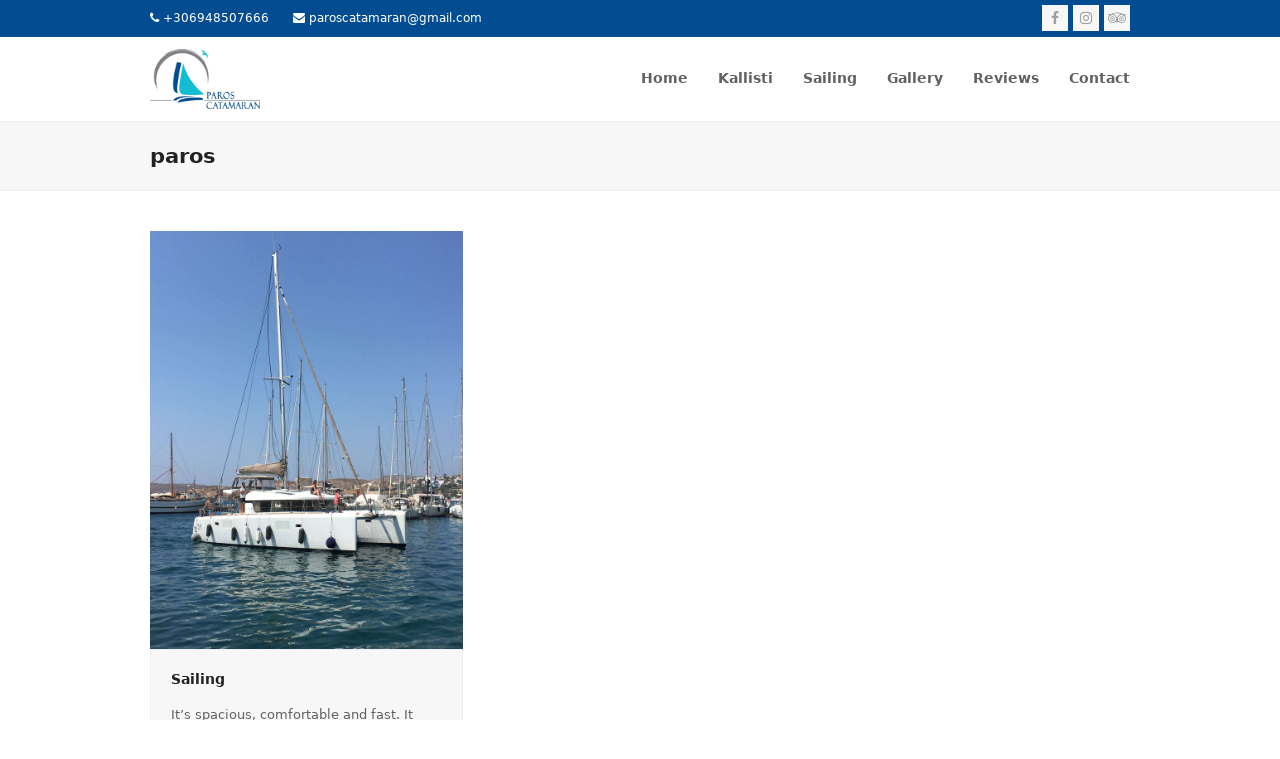

--- FILE ---
content_type: text/html; charset=UTF-8
request_url: https://paroscatamaran.com/portfolio-tag/paros/
body_size: 8876
content:
<!DOCTYPE html>
<html lang="en-US" class="wpex-color-scheme-default">
<head>
<meta charset="UTF-8">
<link rel="profile" href="http://gmpg.org/xfn/11">
<meta name='robots' content='index, follow, max-image-preview:large, max-snippet:-1, max-video-preview:-1' />
	<style>img:is([sizes="auto" i], [sizes^="auto," i]) { contain-intrinsic-size: 3000px 1500px }</style>
	<meta name="generator" content="Total WordPress Theme v5.12">
<meta name="viewport" content="width=device-width, initial-scale=1">

	<!-- This site is optimized with the Yoast SEO plugin v26.7 - https://yoast.com/wordpress/plugins/seo/ -->
	<title>paros Archives | Paros Catamaran</title>
	<link rel="canonical" href="https://paroscatamaran.com/portfolio-tag/paros/" />
	<meta property="og:locale" content="en_US" />
	<meta property="og:type" content="article" />
	<meta property="og:title" content="paros Archives | Paros Catamaran" />
	<meta property="og:url" content="https://paroscatamaran.com/portfolio-tag/paros/" />
	<meta property="og:site_name" content="Paros Catamaran" />
	<meta name="twitter:card" content="summary_large_image" />
	<script type="application/ld+json" class="yoast-schema-graph">{"@context":"https://schema.org","@graph":[{"@type":"CollectionPage","@id":"https://paroscatamaran.com/portfolio-tag/paros/","url":"https://paroscatamaran.com/portfolio-tag/paros/","name":"paros Archives | Paros Catamaran","isPartOf":{"@id":"https://paroscatamaran.com/#website"},"primaryImageOfPage":{"@id":"https://paroscatamaran.com/portfolio-tag/paros/#primaryimage"},"image":{"@id":"https://paroscatamaran.com/portfolio-tag/paros/#primaryimage"},"thumbnailUrl":"https://paroscatamaran.com/wp-content/uploads/2020/03/paros-catamaran-210.jpg","breadcrumb":{"@id":"https://paroscatamaran.com/portfolio-tag/paros/#breadcrumb"},"inLanguage":"en-US"},{"@type":"ImageObject","inLanguage":"en-US","@id":"https://paroscatamaran.com/portfolio-tag/paros/#primaryimage","url":"https://paroscatamaran.com/wp-content/uploads/2020/03/paros-catamaran-210.jpg","contentUrl":"https://paroscatamaran.com/wp-content/uploads/2020/03/paros-catamaran-210.jpg","width":1512,"height":2016},{"@type":"BreadcrumbList","@id":"https://paroscatamaran.com/portfolio-tag/paros/#breadcrumb","itemListElement":[{"@type":"ListItem","position":1,"name":"Home","item":"https://paroscatamaran.com/"},{"@type":"ListItem","position":2,"name":"paros"}]},{"@type":"WebSite","@id":"https://paroscatamaran.com/#website","url":"https://paroscatamaran.com/","name":"Paros Catamaran","description":"Charter Services","publisher":{"@id":"https://paroscatamaran.com/#organization"},"potentialAction":[{"@type":"SearchAction","target":{"@type":"EntryPoint","urlTemplate":"https://paroscatamaran.com/?s={search_term_string}"},"query-input":{"@type":"PropertyValueSpecification","valueRequired":true,"valueName":"search_term_string"}}],"inLanguage":"en-US"},{"@type":"Organization","@id":"https://paroscatamaran.com/#organization","name":"Paros Catamaran","url":"https://paroscatamaran.com/","logo":{"@type":"ImageObject","inLanguage":"en-US","@id":"https://paroscatamaran.com/#/schema/logo/image/","url":"https://paroscatamaran.com/wp-content/uploads/2019/03/paros_catamaran_logo.png","contentUrl":"https://paroscatamaran.com/wp-content/uploads/2019/03/paros_catamaran_logo.png","width":300,"height":164,"caption":"Paros Catamaran"},"image":{"@id":"https://paroscatamaran.com/#/schema/logo/image/"},"sameAs":["https://www.facebook.com/paroscatamaran/","https://www.instagram.com/paroscatamaran/"]}]}</script>
	<!-- / Yoast SEO plugin. -->


<link rel="alternate" type="application/rss+xml" title="Paros Catamaran &raquo; Feed" href="https://paroscatamaran.com/feed/" />
<link rel="alternate" type="application/rss+xml" title="Paros Catamaran &raquo; Comments Feed" href="https://paroscatamaran.com/comments/feed/" />
<link rel="alternate" type="application/rss+xml" title="Paros Catamaran &raquo; paros Portfolio Tags Feed" href="https://paroscatamaran.com/portfolio-tag/paros/feed/" />
<link rel="preload" href="https://paroscatamaran.com/wp-content/themes/Total/assets/lib/ticons/fonts/ticons.woff2" type="font/woff2" as="font" crossorigin>		<!-- This site uses the Google Analytics by ExactMetrics plugin v8.11.1 - Using Analytics tracking - https://www.exactmetrics.com/ -->
		<!-- Note: ExactMetrics is not currently configured on this site. The site owner needs to authenticate with Google Analytics in the ExactMetrics settings panel. -->
					<!-- No tracking code set -->
				<!-- / Google Analytics by ExactMetrics -->
		<link rel='stylesheet' id='js_composer_front-css' href='https://paroscatamaran.com/wp-content/plugins/js_composer/assets/css/js_composer.min.css?ver=7.4' media='all' />
<link rel='stylesheet' id='font-awesome-css' href='https://paroscatamaran.com/wp-content/plugins/ultimate-carousel-for-visual-composer//css/css/font-awesome.min.css?ver=6.8.3' media='all' />
<link rel='stylesheet' id='wpex-style-css' href='https://paroscatamaran.com/wp-content/themes/Total/style.css?ver=5.12' media='all' />
<link rel='stylesheet' id='wpex-mobile-menu-breakpoint-max-css' href='https://paroscatamaran.com/wp-content/themes/Total/assets/css/wpex-mobile-menu-breakpoint-max.css?ver=5.12' media='only screen and (max-width:959px)' />
<link rel='stylesheet' id='wpex-mobile-menu-breakpoint-min-css' href='https://paroscatamaran.com/wp-content/themes/Total/assets/css/wpex-mobile-menu-breakpoint-min.css?ver=5.12' media='only screen and (min-width:960px)' />
<link rel='stylesheet' id='wpex-wpbakery-css' href='https://paroscatamaran.com/wp-content/themes/Total/assets/css/frontend/wpbakery.css?ver=5.12' media='all' />
<link rel='stylesheet' id='ticons-css' href='https://paroscatamaran.com/wp-content/themes/Total/assets/lib/ticons/css/ticons.min.css?ver=1.0.1' media='all' />
<link rel='stylesheet' id='vcex-shortcodes-css' href='https://paroscatamaran.com/wp-content/themes/Total/assets/css/vcex-shortcodes.css?ver=5.12' media='all' />
<script src="https://paroscatamaran.com/wp-includes/js/jquery/jquery.min.js?ver=3.7.1" id="jquery-core-js"></script>
<script src="https://paroscatamaran.com/wp-includes/js/jquery/jquery-migrate.min.js?ver=3.4.1" id="jquery-migrate-js"></script>
<script></script><link rel="https://api.w.org/" href="https://paroscatamaran.com/wp-json/" /><link rel="EditURI" type="application/rsd+xml" title="RSD" href="https://paroscatamaran.com/xmlrpc.php?rsd" />
<meta name="generator" content="WordPress 6.8.3" />
<style>.recentcomments a{display:inline !important;padding:0 !important;margin:0 !important;}</style><noscript><style>body:not(.content-full-screen) .wpex-vc-row-stretched[data-vc-full-width-init="false"]{visibility:visible;}</style></noscript><link rel="icon" href="https://paroscatamaran.com/wp-content/uploads/2019/03/cropped-paros_catamaran-32x32.jpg" sizes="32x32" />
<link rel="icon" href="https://paroscatamaran.com/wp-content/uploads/2019/03/cropped-paros_catamaran-192x192.jpg" sizes="192x192" />
<link rel="apple-touch-icon" href="https://paroscatamaran.com/wp-content/uploads/2019/03/cropped-paros_catamaran-180x180.jpg" />
<meta name="msapplication-TileImage" content="https://paroscatamaran.com/wp-content/uploads/2019/03/cropped-paros_catamaran-270x270.jpg" />
<script>function setREVStartSize(e){
			//window.requestAnimationFrame(function() {
				window.RSIW = window.RSIW===undefined ? window.innerWidth : window.RSIW;
				window.RSIH = window.RSIH===undefined ? window.innerHeight : window.RSIH;
				try {
					var pw = document.getElementById(e.c).parentNode.offsetWidth,
						newh;
					pw = pw===0 || isNaN(pw) || (e.l=="fullwidth" || e.layout=="fullwidth") ? window.RSIW : pw;
					e.tabw = e.tabw===undefined ? 0 : parseInt(e.tabw);
					e.thumbw = e.thumbw===undefined ? 0 : parseInt(e.thumbw);
					e.tabh = e.tabh===undefined ? 0 : parseInt(e.tabh);
					e.thumbh = e.thumbh===undefined ? 0 : parseInt(e.thumbh);
					e.tabhide = e.tabhide===undefined ? 0 : parseInt(e.tabhide);
					e.thumbhide = e.thumbhide===undefined ? 0 : parseInt(e.thumbhide);
					e.mh = e.mh===undefined || e.mh=="" || e.mh==="auto" ? 0 : parseInt(e.mh,0);
					if(e.layout==="fullscreen" || e.l==="fullscreen")
						newh = Math.max(e.mh,window.RSIH);
					else{
						e.gw = Array.isArray(e.gw) ? e.gw : [e.gw];
						for (var i in e.rl) if (e.gw[i]===undefined || e.gw[i]===0) e.gw[i] = e.gw[i-1];
						e.gh = e.el===undefined || e.el==="" || (Array.isArray(e.el) && e.el.length==0)? e.gh : e.el;
						e.gh = Array.isArray(e.gh) ? e.gh : [e.gh];
						for (var i in e.rl) if (e.gh[i]===undefined || e.gh[i]===0) e.gh[i] = e.gh[i-1];
											
						var nl = new Array(e.rl.length),
							ix = 0,
							sl;
						e.tabw = e.tabhide>=pw ? 0 : e.tabw;
						e.thumbw = e.thumbhide>=pw ? 0 : e.thumbw;
						e.tabh = e.tabhide>=pw ? 0 : e.tabh;
						e.thumbh = e.thumbhide>=pw ? 0 : e.thumbh;
						for (var i in e.rl) nl[i] = e.rl[i]<window.RSIW ? 0 : e.rl[i];
						sl = nl[0];
						for (var i in nl) if (sl>nl[i] && nl[i]>0) { sl = nl[i]; ix=i;}
						var m = pw>(e.gw[ix]+e.tabw+e.thumbw) ? 1 : (pw-(e.tabw+e.thumbw)) / (e.gw[ix]);
						newh =  (e.gh[ix] * m) + (e.tabh + e.thumbh);
					}
					var el = document.getElementById(e.c);
					if (el!==null && el) el.style.height = newh+"px";
					el = document.getElementById(e.c+"_wrapper");
					if (el!==null && el) {
						el.style.height = newh+"px";
						el.style.display = "block";
					}
				} catch(e){
					console.log("Failure at Presize of Slider:" + e)
				}
			//});
		  };</script>
<noscript><style> .wpb_animate_when_almost_visible { opacity: 1; }</style></noscript><style data-type="wpex-css" id="wpex-css">/*TYPOGRAPHY*/.main-navigation-ul .link-inner{font-weight:600;font-size:14px}/*ADVANCED STYLING CSS*/#site-logo .logo-img{max-height:150px;width:auto}/*CUSTOMIZER STYLING*/:root{--wpex-accent:#12bdd1;--wpex-accent-alt:#12bdd1;--wpex-border-main:#024d91;--wpex-vc-column-inner-margin-bottom:40px}#top-bar-wrap{background-color:#024d91}.wpex-top-bar-sticky{background-color:#024d91}#top-bar{color:#ffffff;--wpex-text-2:#ffffff;--wpex-text-3:#ffffff;--wpex-text-4:#ffffff;--wpex-link-color:#eeee22;--wpex-hover-link-color:#12bdd1;padding-top:5px;padding-bottom:5px}#top-bar-social a.wpex-social-btn-no-style{color:#ffffff}#top-bar-social a.wpex-social-btn-no-style:hover{color:#ffffff}.header-padding{padding-top:7px;padding-bottom:7px}.logo-padding{padding-top:5px;padding-bottom:5px}#site-navigation-wrap{--wpex-hover-main-nav-link-color:#12bdd1;--wpex-active-main-nav-link-color:#12bdd1}#footer-callout-wrap{padding-bottom:10px}</style></head>

<body class="archive tax-portfolio_tag term-paros term-6 wp-custom-logo wp-embed-responsive wp-theme-Total wpex-theme wpex-responsive full-width-main-layout no-composer wpex-live-site wpex-has-primary-bottom-spacing site-full-width content-full-width has-topbar sidebar-widget-icons hasnt-overlay-header wpex-antialiased wpex-mobile-toggle-menu-icon_buttons has-mobile-menu wpex-no-js wpb-js-composer js-comp-ver-7.4 vc_responsive">

	
<a href="#content" class="skip-to-content wpex-absolute wpex-opacity-0 wpex-no-underline">Skip to content</a>

	
				<div class="wpex-page-animation-wrap">
				<style>.wpex-page-animation-wrap::after{content:"";display:block;height:0;clear:both;visibility:hidden}.wpex-page-animation{position:relative;opacity:0;animation-fill-mode:both}.wpex-page-animation--complete,.wpex-page-animation--persisted{opacity:1}.wpex-page-animation__loading{position:fixed;top:50%;width:100%;height:100%;text-align:center;left:0;font-size:var(--wpex-text-3xl)}.wpex-page-animation__loading--hidden{opacity:0}.wpex-page-animation__loader,.wpex-page-animation__loader:after{width:var(--wpex-page-animation-loader-size, 40px);height:var(--wpex-page-animation-loader-size, 40px);position:fixed;top:50%;left:50%;margin-top:calc(-1 * (var(--wpex-page-animation-loader-size, 40px) / 2));margin-left:calc(-1 * (var(--wpex-page-animation-loader-size, 40px) / 2));border-radius:50%;z-index:2}.wpex-page-animation__loader{background-color:transparent;border-top:var(--wpex-page-animation-loader-width, 2px) solid var(--wpex-page-animation-loader-accent, var(--wpex-accent));border-right:var(--wpex-page-animation-loader-width, 2px) solid var(--wpex-page-animation-loader-accent, var(--wpex-accent));border-bottom:var(--wpex-page-animation-loader-width, 2px) solid var(--wpex-page-animation-loader-accent, var(--wpex-accent));border-left:var(--wpex-page-animation-loader-width, 2px) solid var(--wpex-page-animation-loader-color, var(--wpex-surface-3));transform:translateZ(0);animation-iteration-count:infinite;animation-timing-function:linear;animation-duration:var(--wpex-page-animation-loader-speed, 1.5s);animation-name:wpex-pa-loader-icon}@keyframes wpex-pa-loader-icon{0%{transform:rotate(0deg)}to{transform:rotate(1turn)}}#wrap .wpex-page-animation-wrap{position:relative}#wrap .wpex-page-animation__loading{position:absolute;top:calc(50vh - var(--wpex-header-height, 100px));height:auto}@keyframes wpex-pa-fade-in{0%{opacity:0}to{opacity:1}}.wpex-page-animation--fade-in{animation-name:wpex-pa-fade-in}</style>
				<span class="wpex-page-animation__loading"><span class="wpex-page-animation__loader"></span></span>				<div class="wpex-page-animation">
		<span data-ls_id="#site_top" tabindex="-1"></span>
	<div id="outer-wrap" class="wpex-overflow-clip">

		
		<div id="wrap" class="wpex-clr">

			

	
		<div id="top-bar-wrap" class="wpex-border-b wpex-border-main wpex-border-solid wpex-text-sm wpex-print-hidden">

			<div id="top-bar" class="container wpex-relative wpex-py-15 wpex-md-flex wpex-justify-between wpex-items-center wpex-text-center wpex-md-text-initial">
	<div id="top-bar-content" class="has-content top-bar-left wpex-clr"><span class="wpex-inline"><span class="ticon ticon-phone" aria-hidden="true"></span> +306948507666</span>

<span class="wpex-inline"><span class="ticon ticon-envelope" aria-hidden="true"></span> paroscatamaran@gmail.com</span>
</div>


<div id="top-bar-social" class="top-bar-right wpex-mt-10 wpex-md-mt-0 social-style-flat"><ul id="top-bar-social-list" class="wpex-inline-block wpex-list-none wpex-align-bottom wpex-m-0 wpex-last-mr-0"><li class="wpex-inline-block wpex-mr-5"><a href="https://www.facebook.com/paroscatamaran/" target="_blank" class="wpex-facebook wpex-social-btn wpex-social-btn-flat wpex-social-color-hover" rel="noopener noreferrer"><span class="ticon ticon-facebook" aria-hidden="true"></span><span class="screen-reader-text">Facebook</span></a></li><li class="wpex-inline-block wpex-mr-5"><a href="https://www.instagram.com/paroscatamaran/" target="_blank" class="wpex-instagram wpex-social-btn wpex-social-btn-flat wpex-social-color-hover" rel="noopener noreferrer"><span class="ticon ticon-instagram" aria-hidden="true"></span><span class="screen-reader-text">Instagram</span></a></li><li class="wpex-inline-block wpex-mr-5"><a href="https://www.tripadvisor.com.gr/Attraction_Review-g189432-d21214191-Reviews-Paros_Catamaran-Paros_Cyclades_South_Aegean.html" target="_blank" class="wpex-tripadvisor wpex-social-btn wpex-social-btn-flat wpex-social-color-hover" rel="noopener noreferrer"><span class="ticon ticon-tripadvisor" aria-hidden="true"></span><span class="screen-reader-text">Tripadvisor</span></a></li></ul></div></div>

		</div>

	


	<header id="site-header" class="header-one wpex-dropdowns-shadow-three fixed-scroll wpex-z-99 has-sticky-dropshadow shrink-sticky-header on-shrink-adjust-height dyn-styles wpex-print-hidden wpex-relative wpex-clr">

		
		<div id="site-header-inner" class="header-one-inner header-padding container wpex-relative wpex-h-100 wpex-py-30 wpex-clr">
<div id="site-logo" class="site-branding header-one-logo logo-padding wpex-table">
	<div id="site-logo-inner" class="wpex-table-cell wpex-align-middle wpex-clr"><a id="site-logo-link" href="https://paroscatamaran.com/" rel="home" class="main-logo"><img src="https://paroscatamaran.com/wp-content/uploads/2019/03/paros_catamaran_logo.png" alt="Paros Catamaran" class="logo-img" width="300" height="150" data-no-retina data-skip-lazy fetchpriority="high" srcset="https://paroscatamaran.com/wp-content/uploads/2019/03/paros_catamaran_logo.png 1x,https://paroscatamaran.com/wp-content/uploads/2019/03/paros_catamaran-1.jpg 2x"></a></div>

</div>

<div id="site-navigation-wrap" class="navbar-style-one navbar-fixed-height navbar-fixed-line-height wpex-dropdowns-caret wpex-stretch-megamenus hide-at-mm-breakpoint wpex-clr wpex-print-hidden">
	<nav id="site-navigation" class="navigation main-navigation main-navigation-one wpex-clr" aria-label="Main menu"><ul id="menu-menu" class="main-navigation-ul dropdown-menu wpex-dropdown-menu wpex-dropdown-menu--onhover"><li id="menu-item-84" class="menu-item menu-item-type-post_type menu-item-object-page menu-item-home menu-item-84"><a href="https://paroscatamaran.com/"><span class="link-inner">Home</span></a></li>
<li id="menu-item-138" class="menu-item menu-item-type-post_type menu-item-object-portfolio menu-item-138"><a href="https://paroscatamaran.com/portfolio-item/kallisti/"><span class="link-inner">Kallisti</span></a></li>
<li id="menu-item-136" class="menu-item menu-item-type-post_type menu-item-object-portfolio menu-item-136"><a href="https://paroscatamaran.com/portfolio-item/sailing/"><span class="link-inner">Sailing</span></a></li>
<li id="menu-item-503" class="menu-item menu-item-type-post_type menu-item-object-portfolio menu-item-503"><a href="https://paroscatamaran.com/portfolio-item/gallery/"><span class="link-inner">Gallery</span></a></li>
<li id="menu-item-559" class="menu-item menu-item-type-post_type menu-item-object-portfolio menu-item-559"><a href="https://paroscatamaran.com/portfolio-item/reviews/"><span class="link-inner">Reviews</span></a></li>
<li id="menu-item-83" class="menu-item menu-item-type-post_type menu-item-object-page menu-item-83"><a href="https://paroscatamaran.com/contact/"><span class="link-inner">Contact</span></a></li>
</ul></nav>
</div>


<div id="mobile-menu" class="wpex-mobile-menu-toggle show-at-mm-breakpoint wpex-flex wpex-items-center wpex-absolute wpex-top-50 -wpex-translate-y-50 wpex-right-0">
	<div class="wpex-inline-flex wpex-items-center">
						<a href="#" class="mobile-menu-toggle" role="button" aria-label="Toggle mobile menu" aria-expanded="false"><span class="mobile-menu-toggle__icon wpex-flex"><span class="wpex-hamburger-icon wpex-hamburger-icon--inactive wpex-hamburger-icon--animate" aria-hidden="true"><span></span></span></span></a>			</div>
</div></div>

		
	</header>



			
			<main id="main" class="site-main wpex-clr">

				
<header class="page-header default-page-header wpex-relative wpex-mb-40 wpex-surface-2 wpex-py-20 wpex-border-t wpex-border-b wpex-border-solid wpex-border-surface-3 wpex-text-2 wpex-supports-mods">

	
	<div class="page-header-inner container">
<div class="page-header-content">

<h1 class="page-header-title wpex-block wpex-m-0 wpex-text-2xl">

	<span>paros</span>

</h1>

</div></div>

	
</header>


	<div id="content-wrap" class="container wpex-clr">

		
		<div id="primary" class="content-area wpex-clr">

			
			<div id="content" class="site-content wpex-clr">

				
				
<div id="portfolio-entries" class="wpex-row portfolio-fit-rows wpex-clr">
<article id="post-97" class="portfolio-entry loop-archive col span_1_of_3 col-1 post-97 portfolio type-portfolio status-publish has-post-thumbnail hentry portfolio_tag-aegean portfolio_tag-big-blue portfolio_tag-catamaran portfolio_tag-couples portfolio_tag-crystal-blue-waters portfolio_tag-cyclades portfolio_tag-experience portfolio_tag-families portfolio_tag-group portfolio_tag-hidden-beaches portfolio_tag-holidays portfolio_tag-honeymooners portfolio_tag-kallisti portfolio_tag-paros portfolio_tag-professional-skipper portfolio_tag-sailing-vacation portfolio_tag-summer portfolio_tag-trip portfolio_tag-yacht entry has-media">
			<div class="portfolio-entry-inner wpex-last-mb-0 wpex-flex wpex-flex-col wpex-flex-grow">
			
	<div class="portfolio-entry-media entry-media overlay-parent overlay-parent-plus-hover wpex-overflow-hidden wpex-image-hover blurr">
<a href="https://paroscatamaran.com/portfolio-item/sailing/" title="Sailing" class="portfolio-entry-media-link">
	<img width="1512" height="2016" src="https://paroscatamaran.com/wp-content/uploads/2020/03/paros-catamaran-210.jpg" class="portfolio-entry-media-img portfolio-entry-img wpex-align-middle" alt="" loading="lazy" decoding="async" srcset="https://paroscatamaran.com/wp-content/uploads/2020/03/paros-catamaran-210.jpg 1512w, https://paroscatamaran.com/wp-content/uploads/2020/03/paros-catamaran-210-225x300.jpg 225w, https://paroscatamaran.com/wp-content/uploads/2020/03/paros-catamaran-210-768x1024.jpg 768w, https://paroscatamaran.com/wp-content/uploads/2020/03/paros-catamaran-210-1152x1536.jpg 1152w" sizes="auto, (max-width: 1512px) 100vw, 1512px" />		
<div class="overlay-plus-hover overlay-hide theme-overlay wpex-absolute wpex-inset-0 wpex-transition-all wpex-duration-300" aria-hidden="true">
	<span class="overlay-bg wpex-flex wpex-items-center wpex-justify-center wpex-bg-black wpex-block wpex-absolute wpex-inset-0 wpex-opacity-60"><svg xmlns="http://www.w3.org/2000/svg" height="40" width="40" stroke="#fff"><path d="M-83 26.947h7.225v234.297H-83zM20 0h0v20h20 0-20v20h0V20H0h0 20z"/></svg></span>
</div>
</a>

</div>

			
<div class="portfolio-entry-details wpex-boxed wpex-last-mb-0 wpex-flex-grow">
	
<h2 class="portfolio-entry-title entry-title wpex-mb-5"><a href="https://paroscatamaran.com/portfolio-item/sailing/">Sailing</a></h2>	
<div class="portfolio-entry-excerpt wpex-my-15 wpex-last-mb-0"><p>It’s spacious, comfortable and fast. It provides the ultimate sailing luxury in the Greek islands. It allows you to approach&hellip;</p></div></div>		</div>
	</article>
</div>
				
			</div>

		
		</div>

		
	</div>


			
		</main>

		
		

<div id="footer-callout-wrap" class="wpex-surface-2 wpex-text-2 wpex-py-30 wpex-border-solid wpex-border-surface-3 wpex-border-y wpex-print-hidden">

	<div id="footer-callout" class="container wpex-md-flex wpex-md-items-center">

		
			<div id="footer-callout-left" class="footer-callout-content wpex-text-xl wpex-md-flex-grow wpex-md-w-75">Live the finest sailing experience in the Cyclades on our catamaran. !</div>

			
				<div id="footer-callout-right" class="footer-callout-button wpex-mt-20 wpex-md-w-25 wpex-md-pl-20 wpex-md-mt-0"><a href="https://paroscatamaran.com/contact/" class="theme-button wpex-flex wpex-items-center wpex-justify-center wpex-py-15 wpex-px-20 wpex-m-0 wpex-text-lg">Contacts Us !</a></div>

			
		
	</div>

</div>


	
	    <footer id="footer" class="site-footer wpex-surface-dark wpex-print-hidden">

	        
	        <div id="footer-inner" class="site-footer-inner container wpex-pt-40 wpex-clr">
<div id="footer-widgets" class="wpex-row wpex-clr gap-50">

	
	
		<div class="footer-box span_1_of_3 col col-1"><div id="wpex_info_widget-2" class="footer-widget widget wpex-pb-40 wpex-clr widget_wpex_info_widget"><div class='widget-title wpex-heading wpex-text-md wpex-mb-20'>Paros Catamaran | Charter Services</div><ul class="wpex-info-widget wpex-last-mb-0"><li class="wpex-info-widget-address wpex-flex wpex-mb-10"><div class="wpex-info-widget-icon wpex-mr-15"><span class="ticon ticon-map-marker" aria-hidden="true"></span></div><div class="wpex-info-widget-data wpex-flex-grow wpex-last-mb-0"><p>Paroikia<br />
Paros<br />
84400<br />
Greece</p>
</div></li><li class="wpex-info-widget-phone wpex-flex wpex-mb-10"><div class="wpex-info-widget-icon wpex-mr-15"><span class="ticon ticon-phone" aria-hidden="true"></span></div><div class="wpex-info-widget-data wpex-flex-grow"><a href="tel:+306948507666">+306948507666</a></div></li><li class="wpex-info-widget-email wpex-flex wpex-mb-10"><div class="wpex-info-widget-icon wpex-mr-15"><span class="ticon ticon-envelope" aria-hidden="true"></span></div><div class="wpex-info-widget-data wpex-flex-grow"><a href="mailto:parosca&#116;&#97;&#109;a&#114;a&#110;&#64;g&#109;a&#105;&#108;.c&#111;m">parosca&#116;&#097;&#109;a&#114;a&#110;&#064;g&#109;a&#105;&#108;.c&#111;m</a></div></li></ul></div></div>

	
	
		<div class="footer-box span_1_of_3 col col-2"><div id="wpex_fontawesome_social_widget-2" class="footer-widget widget wpex-pb-40 wpex-clr widget_wpex_fontawesome_social_widget"><div class='widget-title wpex-heading wpex-text-md wpex-mb-20'>Follow Us !</div><style>#wpex_fontawesome_social_widget-2 .wpex-social-btn{font-size:30px;height:50px;width:50px;}</style><div class="wpex-fa-social-widget textcenter"><ul class="wpex-list-none wpex-m-0 wpex-last-mr-0 wpex-text-md"><li class="wpex-inline-block wpex-mb-5 wpex-mr-5"><a href="https://www.facebook.com/paroscatamaran/" title="Facebook" class="wpex-facebook wpex-social-btn wpex-social-btn-flat wpex-social-color-hover" rel="noopener noreferrer" target="_blank"><span class="ticon ticon-facebook" aria-hidden="true"></span><span class="screen-reader-text">Facebook</span></a></li><li class="wpex-inline-block wpex-mb-5 wpex-mr-5"><a href="https://www.instagram.com/paroscatamaran/" title="Instagram" class="wpex-instagram wpex-social-btn wpex-social-btn-flat wpex-social-color-hover" rel="noopener noreferrer" target="_blank"><span class="ticon ticon-instagram" aria-hidden="true"></span><span class="screen-reader-text">Instagram</span></a></li><li class="wpex-inline-block wpex-mb-5 wpex-mr-5"><a href="https://www.tripadvisor.com.gr/Attraction_Review-g189432-d21214191-Reviews-Paros_Catamaran-Paros_Cyclades_South_Aegean.html" title="Tripadvisor" class="wpex-tripadvisor wpex-social-btn wpex-social-btn-flat wpex-social-color-hover" rel="noopener noreferrer" target="_blank"><span class="ticon ticon-tripadvisor" aria-hidden="true"></span><span class="screen-reader-text">Tripadvisor</span></a></li></ul></div></div></div>

	
	
		<div class="footer-box span_1_of_3 col col-3"><div id="tag_cloud-4" class="footer-widget widget wpex-pb-40 wpex-clr widget_tag_cloud"><div class='widget-title wpex-heading wpex-text-md wpex-mb-20'>Links</div><div class="tagcloud"><a href="https://paroscatamaran.com/portfolio-tag/aegean/" class="tag-cloud-link tag-link-5 tag-link-position-1" style="font-size: 1em;">aegean</a>
<a href="https://paroscatamaran.com/portfolio-tag/big-blue/" class="tag-cloud-link tag-link-15 tag-link-position-2" style="font-size: 1em;">big blue</a>
<a href="https://paroscatamaran.com/portfolio-tag/catamaran/" class="tag-cloud-link tag-link-7 tag-link-position-3" style="font-size: 1em;">catamaran</a>
<a href="https://paroscatamaran.com/portfolio-tag/couples/" class="tag-cloud-link tag-link-20 tag-link-position-4" style="font-size: 1em;">couples</a>
<a href="https://paroscatamaran.com/portfolio-tag/crystal-blue-waters/" class="tag-cloud-link tag-link-16 tag-link-position-5" style="font-size: 1em;">crystal blue waters</a>
<a href="https://paroscatamaran.com/portfolio-tag/cyclades/" class="tag-cloud-link tag-link-8 tag-link-position-6" style="font-size: 1em;">cyclades</a>
<a href="https://paroscatamaran.com/portfolio-tag/experience/" class="tag-cloud-link tag-link-13 tag-link-position-7" style="font-size: 1em;">experience</a>
<a href="https://paroscatamaran.com/portfolio-tag/families/" class="tag-cloud-link tag-link-21 tag-link-position-8" style="font-size: 1em;">families</a>
<a href="https://paroscatamaran.com/portfolio-tag/group/" class="tag-cloud-link tag-link-19 tag-link-position-9" style="font-size: 1em;">group</a>
<a href="https://paroscatamaran.com/portfolio-tag/hidden-beaches/" class="tag-cloud-link tag-link-14 tag-link-position-10" style="font-size: 1em;">hidden beaches</a>
<a href="https://paroscatamaran.com/portfolio-tag/holidays/" class="tag-cloud-link tag-link-11 tag-link-position-11" style="font-size: 1em;">holidays</a>
<a href="https://paroscatamaran.com/portfolio-tag/honeymooners/" class="tag-cloud-link tag-link-18 tag-link-position-12" style="font-size: 1em;">honeymooners</a>
<a href="https://paroscatamaran.com/portfolio-tag/kallisti/" class="tag-cloud-link tag-link-17 tag-link-position-13" style="font-size: 1em;">kallisti</a>
<a href="https://paroscatamaran.com/portfolio-tag/paros/" class="tag-cloud-link tag-link-6 tag-link-position-14" style="font-size: 1em;">paros</a>
<a href="https://paroscatamaran.com/portfolio-tag/professional-skipper/" class="tag-cloud-link tag-link-23 tag-link-position-15" style="font-size: 1em;">professional skipper</a>
<a href="https://paroscatamaran.com/portfolio-tag/sailing-vacation/" class="tag-cloud-link tag-link-12 tag-link-position-16" style="font-size: 1em;">sailing vacation</a>
<a href="https://paroscatamaran.com/portfolio-tag/summer/" class="tag-cloud-link tag-link-10 tag-link-position-17" style="font-size: 1em;">summer</a>
<a href="https://paroscatamaran.com/portfolio-tag/trip/" class="tag-cloud-link tag-link-9 tag-link-position-18" style="font-size: 1em;">trip</a>
<a href="https://paroscatamaran.com/portfolio-tag/yacht/" class="tag-cloud-link tag-link-22 tag-link-position-19" style="font-size: 1em;">yacht</a></div>
</div></div>

	
	
	
	
	
</div>
</div>

	        
	    </footer>

	




	<div id="footer-bottom" class="wpex-py-20 wpex-text-sm wpex-surface-dark wpex-bg-gray-900 wpex-text-center wpex-print-hidden">

		
		<div id="footer-bottom-inner" class="container"><div class="footer-bottom-flex wpex-clr">
<div id="copyright" class="wpex-last-mb-0">Copyright Paros Catamaran.com  2026  |  <a href="http://paroslab.com.gr/" style="text-decoration:none" target="_blank">Powered By ParosLab</a></div>
</div></div>

		
	</div>



	</div>

	
</div>




<a href="#outer-wrap" id="site-scroll-top" class="wpex-flex wpex-items-center wpex-justify-center wpex-fixed wpex-rounded-full wpex-text-center wpex-box-content wpex-transition-all wpex-duration-200 wpex-bottom-0 wpex-right-0 wpex-mr-25 wpex-mb-25 wpex-no-underline wpex-print-hidden wpex-surface-2 wpex-text-4 wpex-hover-bg-accent wpex-invisible wpex-opacity-0" data-scroll-speed="1000" data-scroll-offset="100"><span class="ticon ticon-angle-double-up" aria-hidden="true"></span><span class="screen-reader-text">Back To Top</span></a>


<div class="wpex-sidr-overlay wpex-fixed wpex-inset-0 wpex-hidden wpex-z-9999 wpex-bg-black wpex-opacity-60"></div>
</div></div>

		<script>
			window.RS_MODULES = window.RS_MODULES || {};
			window.RS_MODULES.modules = window.RS_MODULES.modules || {};
			window.RS_MODULES.waiting = window.RS_MODULES.waiting || [];
			window.RS_MODULES.defered = true;
			window.RS_MODULES.moduleWaiting = window.RS_MODULES.moduleWaiting || {};
			window.RS_MODULES.type = 'compiled';
		</script>
		<script type="speculationrules">
{"prefetch":[{"source":"document","where":{"and":[{"href_matches":"\/*"},{"not":{"href_matches":["\/wp-*.php","\/wp-admin\/*","\/wp-content\/uploads\/*","\/wp-content\/*","\/wp-content\/plugins\/*","\/wp-content\/themes\/Total\/*","\/*\\?(.+)"]}},{"not":{"selector_matches":"a[rel~=\"nofollow\"]"}},{"not":{"selector_matches":".no-prefetch, .no-prefetch a"}}]},"eagerness":"conservative"}]}
</script>
<link rel='stylesheet' id='rs-plugin-settings-css' href='https://paroscatamaran.com/wp-content/plugins/revslider/public/assets/css/rs6.css?ver=6.6.20' media='all' />
<style id='rs-plugin-settings-inline-css'>
#rs-demo-id {}
</style>
<script id="wpex-page-animations-js-extra">
var wpex_page_animations_params = {"inDuration":"600","outDuration":"400","inClass":"fade-in","linkElement":"a:not([target=\"_blank\"]):not([href^=\"#\"]):not([href*=\"javascript\"]):not([href*=\".jpg\"]):not([href*=\".jpeg\"]):not([href*=\".gif\"]):not([href*=\".png\"]):not([href*=\".mov\"]):not([href*=\".swf\"]):not([href*=\".mp4\"]):not([href*=\".flv\"]):not([href*=\".avi\"]):not([href*=\".mp3\"]):not([href^=\"mailto:\"]):not([href*=\"?\"]):not([href*=\"#localscroll\"]):not([aria-controls]):not([data-ls_linkto]):not([role=\"button\"]):not([data-vcex-type]):not(.wpex-lightbox):not(.local-scroll-link):not(.local-scroll):not(.local-scroll a):not(.sidr-class-local-scroll a):not(.exclude-from-page-animation):not(.wcmenucart):not(.about_paypal):not(.wpex-lightbox-gallery):not(.wpb_single_image.wpex-lightbox a.vc_single_image-wrapper):not(.wpex-dropdown-menu--onclick .menu-item-has-children > a):not(#sidebar .widget_nav_menu .menu-item-has-children > a):not(li.sidr-class-menu-item-has-children > a):not(.full-screen-overlay-nav-menu .menu-item-has-children > a)"};
</script>
<script src="https://paroscatamaran.com/wp-content/themes/Total/assets/js/frontend/page-animations.min.js?ver=5.12" id="wpex-page-animations-js"></script>
<script src="https://paroscatamaran.com/wp-content/plugins/revslider/public/assets/js/rbtools.min.js?ver=6.6.20" defer async id="tp-tools-js"></script>
<script src="https://paroscatamaran.com/wp-content/plugins/revslider/public/assets/js/rs6.min.js?ver=6.6.20" defer async id="revmin-js"></script>
<script id="wpex-core-js-extra">
var wpex_theme_params = {"menuWidgetAccordion":"1","mobileMenuBreakpoint":"959","i18n":{"openSubmenu":"Open submenu of %s","closeSubmenu":"Close submenu of %s"},"stickyHeaderStyle":"shrink","hasStickyMobileHeader":"","stickyHeaderBreakPoint":"960","hasStickyHeaderShrink":"1","hasStickyMobileHeaderShrink":"1","shrinkHeaderHeight":"70","selectArrowIcon":"<span class=\"wpex-select-arrow__icon ticon ticon-angle-down\" aria-hidden=\"true\"><\/span>","customSelects":".widget_categories form,.widget_archive select,.vcex-form-shortcode select","scrollToHash":"1","localScrollFindLinks":"1","localScrollHighlight":"1","localScrollUpdateHash":"","scrollToHashTimeout":"500","localScrollTargets":"li.local-scroll a, a.local-scroll, .local-scroll-link, .local-scroll-link > a","localScrollSpeed":"1000","scrollToBehavior":"smooth","mobileMenuOpenSubmenuIcon":"<span class=\"wpex-open-submenu__icon wpex-transition-all wpex-duration-300 ticon ticon-angle-down\" aria-hidden=\"true\"><\/span>"};
</script>
<script src="https://paroscatamaran.com/wp-content/themes/Total/assets/js/frontend/core.min.js?ver=5.12" id="wpex-core-js"></script>
<script id="wpex-mobile-menu-sidr-js-extra">
var wpex_mobile_menu_sidr_params = {"source":"#site-navigation","side":"right","dark_surface":"1","displace":"","aria_label":"Mobile menu","aria_label_close":"Close mobile menu","class":["wpex-mobile-menu"],"speed":"300"};
</script>
<script src="https://paroscatamaran.com/wp-content/themes/Total/assets/js/frontend/mobile-menu/sidr.min.js?ver=5.12" id="wpex-mobile-menu-sidr-js"></script>
<script></script>
</body>
</html>